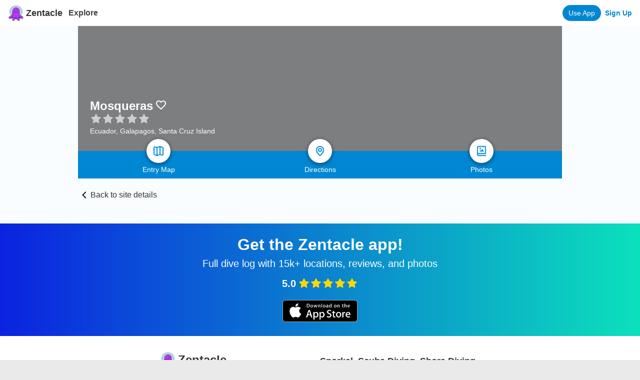

--- FILE ---
content_type: text/html; charset=utf-8
request_url: https://www.zentacle.com/Beach/7466/mosqueras/photos
body_size: 7602
content:
<!DOCTYPE html><html lang="en"><head><meta charSet="utf-8"/><meta name="viewport" content="initial-scale=1.0, width=device-width"/><meta property="og:type" content="website"/><meta name="twitter:card" content="summary_large_image"/><meta name="apple-itunes-app" content="app-id=1611242564"/><meta name="appleid-signin-client-id" content="org.reactjs.native.example.Zentacle-ios"/><meta name="appleid-signin-scope" content="name email"/><meta name="appleid-signin-redirect-uri" content="https://www.zentacle.com/api/user/apple_register"/><meta name="appleid-signin-state" content="password"/><meta name="appleid-signin-use-popup" content="true"/><script type="application/ld+json">{
              "@context": "https://schema.org",
              "@type": "WebSite",
              "url": "https://www.zentacle.com/",
              "potentialAction": {
                "@type": "SearchAction",
                "target": {
                  "@type": "EntryPoint",
                  "urlTemplate": "https://www.zentacle.com/search?query={search_term_string}"
                },
                "query-input": "required name=search_term_string"
              }
            }</script><link rel="icon" href="/favicon.ico"/><title>Photos of Mosqueras in Ecuador, Galapagos, Santa Cruz Island | Zentacle</title><meta property="og:title" content="Photos of Mosqueras in Ecuador, Galapagos, Santa Cruz Island | Zentacle"/><meta property="og:description" content="Sea Lions, Eagle Rays, Hammerheads, White-Tipped Reef Shark, Mantas, Garden Eels, Snake Eels, Bonitos, Jack, Mackerel, Threebanded Butterflyfish, Sea Turtles, Yellowtail Surgeonfish, Yellow and Blue Striped Snappers, King Angelfish, Parrotfish, Yellowtail Grunt, Peruvian Grunt, Cardinalfish, Galapagos Grunt, Sea Stars and more.

Huge field of garden eels.  Sometimes schooling hammerheads.

Taxi to Itabaca Canal; boat to Mosqueras. Takes about 20 minutes to arrive. Mosqueras is a white sandy islet (sea lion colonies) between Baltra (island with airport) and Seymour, another dive site."/><meta property="og:image"/><meta name="description" content="Sea Lions, Eagle Rays, Hammerheads, White-Tipped Reef Shark, Mantas, Garden Eels, Snake Eels, Bonitos, Jack, Mackerel, Threebanded Butterflyfish, Sea Turtles, Yellowtail Surgeonfish, Yellow and Blue Striped Snappers, King Angelfish, Parrotfish, Yellowtail Grunt, Peruvian Grunt, Cardinalfish, Galapagos Grunt, Sea Stars and more.

Huge field of garden eels.  Sometimes schooling hammerheads.

Taxi to Itabaca Canal; boat to Mosqueras. Takes about 20 minutes to arrive. Mosqueras is a white sandy islet (sea lion colonies) between Baltra (island with airport) and Seymour, another dive site."/><script async="" defer="" data-pin-hover="true" src="//assets.pinterest.com/js/pinit.js"></script><meta name="next-head-count" content="18"/><script type="text/javascript"><!-- NREUM: (4) --></script><script async="" src="https://www.googletagmanager.com/gtag/js?id=G-WFH58XWN7D"></script><script async="" src="https://tag.clearbitscripts.com/v1/pk_9f5d0fa8115ed5d8b313be0b7389ede5/tags.js" referrerPolicy="strict-origin-when-cross-origin"></script><script>
                  window.dataLayer = window.dataLayer || [];
                  function gtag(){dataLayer.push(arguments);}
                  gtag('js', new Date());
                  gtag('config', 'G-WFH58XWN7D', {
                    page_path: window.location.pathname,
                    'linker': {
                      'domains': ['zentacle.com', 'shorediving.com']
                    }
                  });
                  gtag('config', 'AW-997844434');
                  gtag('config', 'UA-203123601-1');
                </script><script>
                window['_fs_debug'] = false;
                window['_fs_host'] = 'fullstory.com';
                window['_fs_script'] = 'edge.fullstory.com/s/fs.js';
                window['_fs_org'] = '163NB3';
                window['_fs_namespace'] = 'FS';
                (function(m,n,e,t,l,o,g,y){
                    if (e in m) {if(m.console && m.console.log) { m.console.log('FullStory namespace conflict. Please set window["_fs_namespace"].');} return;}
                    g=m[e]=function(a,b,s){g.q?g.q.push([a,b,s]):g._api(a,b,s);};g.q=[];
                    o=n.createElement(t);o.async=1;o.crossOrigin='anonymous';o.src='https://'+_fs_script;
                    y=n.getElementsByTagName(t)[0];y.parentNode.insertBefore(o,y);
                    g.identify=function(i,v,s){g(l,{uid:i},s);if(v)g(l,v,s)};g.setUserVars=function(v,s){g(l,v,s)};g.event=function(i,v,s){g('event',{n:i,p:v},s)};
                    g.anonymize=function(){g.identify(!!0)};
                    g.shutdown=function(){g("rec",!1)};g.restart=function(){g("rec",!0)};
                    g.log = function(a,b){g("log",[a,b])};
                    g.consent=function(a){g("consent",!arguments.length||a)};
                    g.identifyAccount=function(i,v){o='account';v=v||{};v.acctId=i;g(o,v)};
                    g.clearUserCookie=function(){};
                    g.setVars=function(n, p){g('setVars',[n,p]);};
                    g._w={};y='XMLHttpRequest';g._w[y]=m[y];y='fetch';g._w[y]=m[y];
                    if(m[y])m[y]=function(){return g._w[y].apply(this,arguments)};
                    g._v="1.3.0";
                })(window,document,window['_fs_namespace'],'script','user');
              </script><script>
            !function(){var analytics=window.analytics=window.analytics||[];if(!analytics.initialize)if(analytics.invoked)window.console&&console.error&&console.error("Segment snippet included twice.");else{analytics.invoked=!0;analytics.methods=["trackSubmit","trackClick","trackLink","trackForm","pageview","identify","reset","group","track","ready","alias","debug","page","once","off","on","addSourceMiddleware","addIntegrationMiddleware","setAnonymousId","addDestinationMiddleware"];analytics.factory=function(e){return function(){var t=Array.prototype.slice.call(arguments);t.unshift(e);analytics.push(t);return analytics}};for(var e=0;e<analytics.methods.length;e++){var key=analytics.methods[e];analytics[key]=analytics.factory(key)}analytics.load=function(key,e){var t=document.createElement("script");t.type="text/javascript";t.async=!0;t.src="https://cdn.segment.com/analytics.js/v1/" + key + "/analytics.min.js";var n=document.getElementsByTagName("script")[0];n.parentNode.insertBefore(t,n);analytics._loadOptions=e};analytics._writeKey="VaV9xZTx1sjrlrGixQKCyc6hq5yq9wTv";;analytics.SNIPPET_VERSION="4.15.3";
            analytics.load("VaV9xZTx1sjrlrGixQKCyc6hq5yq9wTv");
            analytics.page();
            }}();
            </script><script>
                // load Branch
                (function(b,r,a,n,c,h,_,s,d,k){if(!b[n]||!b[n]._q){for(;s<_.length;)c(h,_[s++]);d=r.createElement(a);d.async=1;d.src="https://cdn.branch.io/branch-latest.min.js";k=r.getElementsByTagName(a)[0];k.parentNode.insertBefore(d,k);b[n]=h}})(window,document,"script","branch",function(b,r){b[r]=function(){b._q.push([r,arguments])}},{_q:[],_v:1},"addListener applyCode autoAppIndex banner closeBanner closeJourney creditHistory credits data deepview deepviewCta first getCode init link logout redeem referrals removeListener sendSMS setBranchViewData setIdentity track validateCode trackCommerceEvent logEvent disableTracking qrCode".split(" "), 0);
                // init Branch
                branch.init('key_live_il4SQUbp9suCNVaUkoK4qebhrtiYm69b');
              </script><script async="" src="https://pagead2.googlesyndication.com/pagead/js/adsbygoogle.js?client=ca-pub-7099980041278313" crossorigin="anonymous"></script><link rel="preload" href="/_next/static/css/2f9c4a424ddc5bb8.css" as="style"/><link rel="stylesheet" href="/_next/static/css/2f9c4a424ddc5bb8.css" data-n-g=""/><link rel="preload" href="/_next/static/css/b42cbb3922897234.css" as="style"/><link rel="stylesheet" href="/_next/static/css/b42cbb3922897234.css" data-n-p=""/><noscript data-n-css=""></noscript><script defer="" nomodule="" src="/_next/static/chunks/polyfills-c67a75d1b6f99dc8.js"></script><script src="/_next/static/chunks/webpack-4a2024d990a62354.js" defer=""></script><script src="/_next/static/chunks/framework-79bce4a3a540b080.js" defer=""></script><script src="/_next/static/chunks/main-b6eae33a3d8d480b.js" defer=""></script><script src="/_next/static/chunks/pages/_app-345395ab0a99fe4c.js" defer=""></script><script src="/_next/static/chunks/3164-ef871baab326502f.js" defer=""></script><script src="/_next/static/chunks/9397-3ad5d61530c92fe1.js" defer=""></script><script src="/_next/static/chunks/6006-75b2c42efefc5534.js" defer=""></script><script src="/_next/static/chunks/2332-a3529b5c142226d8.js" defer=""></script><script src="/_next/static/chunks/4829-2f044c3553cbc16a.js" defer=""></script><script src="/_next/static/chunks/2261-ecb261ef630f496c.js" defer=""></script><script src="/_next/static/chunks/pages/Beach/%5Bbeachid%5D/%5Bbeach_name%5D/photos-cfe9565b39ff61df.js" defer=""></script><script src="/_next/static/otAUAtTn_uqhvi-qmXfBm/_buildManifest.js" defer=""></script><script src="/_next/static/otAUAtTn_uqhvi-qmXfBm/_ssgManifest.js" defer=""></script><style data-styled="" data-styled-version="5.3.6"></style></head><body><div id="__next" data-reactroot=""><div class="Layout_container__A1qNp"><div class="Header_header__f8NdZ"><div class="Header_headercontainer__tRaWK"><div><a class="Header_headertitlelink__6Q4hm" href="/"><span style="box-sizing:border-box;display:inline-block;overflow:hidden;width:initial;height:initial;background:none;opacity:1;border:0;margin:0;padding:0;position:relative;max-width:100%"><span style="box-sizing:border-box;display:block;width:initial;height:initial;background:none;opacity:1;border:0;margin:0;padding:0;max-width:100%"><img style="display:block;max-width:100%;width:initial;height:initial;background:none;opacity:1;border:0;margin:0;padding:0" alt="" aria-hidden="true" src="data:image/svg+xml,%3csvg%20xmlns=%27http://www.w3.org/2000/svg%27%20version=%271.1%27%20width=%2732%27%20height=%2732%27/%3e"/></span><img alt="Zentacle logo" src="[data-uri]" decoding="async" data-nimg="intrinsic" style="position:absolute;top:0;left:0;bottom:0;right:0;box-sizing:border-box;padding:0;border:none;margin:auto;display:block;width:0;height:0;min-width:100%;max-width:100%;min-height:100%;max-height:100%"/><noscript><img alt="Zentacle logo" srcSet="/_next/image?url=%2Flogo.png&amp;w=32&amp;q=75 1x, /_next/image?url=%2Flogo.png&amp;w=64&amp;q=75 2x" src="/_next/image?url=%2Flogo.png&amp;w=64&amp;q=75" decoding="async" data-nimg="intrinsic" style="position:absolute;top:0;left:0;bottom:0;right:0;box-sizing:border-box;padding:0;border:none;margin:auto;display:block;width:0;height:0;min-width:100%;max-width:100%;min-height:100%;max-height:100%" loading="lazy"/></noscript></span><span class="Header_headertitle__ZBSva">Zentacle</span></a></div><div><a class="Header_explore__VPa7B" href="/explore">Explore</a></div><div class="Header_spaceholder__L65F_"><div class="Header_rightButton__zwPb_"><a class="Header_appButton__8Ip28" href="https://zentacle.app.link?$deeplink_path=&amp;utm_medium=xpromo&amp;utm_source=xpromo&amp;campaign=header_button">Use App</a><a class="Header_loginbutton__o6UD2" href="/register">Sign Up</a></div></div></div></div><main class="Layout_main__wzvG5"><div class="styles_container__H3SSN"><div><div class="styles_imageinner__qSTR7"><div class="styles_overlay__0AHbR"></div><div class="styles_pageHeroInfo__Uizms"><div class="styles_nameContainer__SoTPr"><h1 class="styles_pagetitle__ZdVH_">Mosqueras</h1><a class="styles_favorite__v56N3" alt="Mark as favorite" href="/register"><svg class="MuiSvgIcon-root" focusable="false" viewBox="0 0 24 24" aria-hidden="true"><path d="M16.5 3c-1.74 0-3.41.81-4.5 2.09C10.91 3.81 9.24 3 7.5 3 4.42 3 2 5.42 2 8.5c0 3.78 3.4 6.86 8.55 11.54L12 21.35l1.45-1.32C18.6 15.36 22 12.28 22 8.5 22 5.42 19.58 3 16.5 3zm-4.4 15.55l-.1.1-.1-.1C7.14 14.24 4 11.39 4 8.5 4 6.5 5.5 5 7.5 5c1.54 0 3.04.99 3.57 2.36h1.87C13.46 5.99 14.96 5 16.5 5c2 0 3.5 1.5 3.5 3.5 0 2.89-3.14 5.74-7.9 10.05z"></path></svg></a></div><div><span style="display:inline-block;direction:ltr"><span style="cursor:inherit;display:inline-block;position:relative"><span><svg class="styles_starempty__hBoUT" viewBox="0 0 16 16" xmlns="http://www.w3.org/2000/svg"><path d="M14.1891 5.51718L10.2219 4.94061L8.44847 1.3453C8.40003 1.24686 8.32034 1.16717 8.2219 1.11874C7.97503 0.996862 7.67503 1.09842 7.55159 1.3453L5.77815 4.94061L1.81097 5.51718C1.70159 5.5328 1.60159 5.58436 1.52503 5.66249C1.43247 5.75762 1.38146 5.88561 1.38322 6.01833C1.38498 6.15106 1.43936 6.27765 1.5344 6.3703L4.40472 9.16874L3.72659 13.1203C3.71069 13.2122 3.72086 13.3068 3.75595 13.3932C3.79105 13.4796 3.84966 13.5545 3.92514 13.6093C4.00062 13.6641 4.08995 13.6967 4.183 13.7034C4.27605 13.71 4.3691 13.6904 4.45159 13.6469L8.00003 11.7812L11.5485 13.6469C11.6453 13.6984 11.7578 13.7156 11.8657 13.6969C12.1375 13.65 12.3203 13.3922 12.2735 13.1203L11.5953 9.16874L14.4657 6.3703C14.5438 6.29374 14.5953 6.19374 14.611 6.08436C14.6532 5.81093 14.4625 5.5578 14.1891 5.51718Z"></path></svg></span><span style="display:inline-block;position:absolute;overflow:hidden;top:0;left:0;width:0%"><svg class="styles_starfull__SzBzD" viewBox="0 0 16 16" xmlns="http://www.w3.org/2000/svg"><path d="M14.1891 5.51718L10.2219 4.94061L8.44847 1.3453C8.40003 1.24686 8.32034 1.16717 8.2219 1.11874C7.97503 0.996862 7.67503 1.09842 7.55159 1.3453L5.77815 4.94061L1.81097 5.51718C1.70159 5.5328 1.60159 5.58436 1.52503 5.66249C1.43247 5.75762 1.38146 5.88561 1.38322 6.01833C1.38498 6.15106 1.43936 6.27765 1.5344 6.3703L4.40472 9.16874L3.72659 13.1203C3.71069 13.2122 3.72086 13.3068 3.75595 13.3932C3.79105 13.4796 3.84966 13.5545 3.92514 13.6093C4.00062 13.6641 4.08995 13.6967 4.183 13.7034C4.27605 13.71 4.3691 13.6904 4.45159 13.6469L8.00003 11.7812L11.5485 13.6469C11.6453 13.6984 11.7578 13.7156 11.8657 13.6969C12.1375 13.65 12.3203 13.3922 12.2735 13.1203L11.5953 9.16874L14.4657 6.3703C14.5438 6.29374 14.5953 6.19374 14.611 6.08436C14.6532 5.81093 14.4625 5.5578 14.1891 5.51718Z"></path></svg></span></span><span style="cursor:inherit;display:inline-block;position:relative"><span><svg class="styles_starempty__hBoUT" viewBox="0 0 16 16" xmlns="http://www.w3.org/2000/svg"><path d="M14.1891 5.51718L10.2219 4.94061L8.44847 1.3453C8.40003 1.24686 8.32034 1.16717 8.2219 1.11874C7.97503 0.996862 7.67503 1.09842 7.55159 1.3453L5.77815 4.94061L1.81097 5.51718C1.70159 5.5328 1.60159 5.58436 1.52503 5.66249C1.43247 5.75762 1.38146 5.88561 1.38322 6.01833C1.38498 6.15106 1.43936 6.27765 1.5344 6.3703L4.40472 9.16874L3.72659 13.1203C3.71069 13.2122 3.72086 13.3068 3.75595 13.3932C3.79105 13.4796 3.84966 13.5545 3.92514 13.6093C4.00062 13.6641 4.08995 13.6967 4.183 13.7034C4.27605 13.71 4.3691 13.6904 4.45159 13.6469L8.00003 11.7812L11.5485 13.6469C11.6453 13.6984 11.7578 13.7156 11.8657 13.6969C12.1375 13.65 12.3203 13.3922 12.2735 13.1203L11.5953 9.16874L14.4657 6.3703C14.5438 6.29374 14.5953 6.19374 14.611 6.08436C14.6532 5.81093 14.4625 5.5578 14.1891 5.51718Z"></path></svg></span><span style="display:inline-block;position:absolute;overflow:hidden;top:0;left:0;width:0%"><svg class="styles_starfull__SzBzD" viewBox="0 0 16 16" xmlns="http://www.w3.org/2000/svg"><path d="M14.1891 5.51718L10.2219 4.94061L8.44847 1.3453C8.40003 1.24686 8.32034 1.16717 8.2219 1.11874C7.97503 0.996862 7.67503 1.09842 7.55159 1.3453L5.77815 4.94061L1.81097 5.51718C1.70159 5.5328 1.60159 5.58436 1.52503 5.66249C1.43247 5.75762 1.38146 5.88561 1.38322 6.01833C1.38498 6.15106 1.43936 6.27765 1.5344 6.3703L4.40472 9.16874L3.72659 13.1203C3.71069 13.2122 3.72086 13.3068 3.75595 13.3932C3.79105 13.4796 3.84966 13.5545 3.92514 13.6093C4.00062 13.6641 4.08995 13.6967 4.183 13.7034C4.27605 13.71 4.3691 13.6904 4.45159 13.6469L8.00003 11.7812L11.5485 13.6469C11.6453 13.6984 11.7578 13.7156 11.8657 13.6969C12.1375 13.65 12.3203 13.3922 12.2735 13.1203L11.5953 9.16874L14.4657 6.3703C14.5438 6.29374 14.5953 6.19374 14.611 6.08436C14.6532 5.81093 14.4625 5.5578 14.1891 5.51718Z"></path></svg></span></span><span style="cursor:inherit;display:inline-block;position:relative"><span><svg class="styles_starempty__hBoUT" viewBox="0 0 16 16" xmlns="http://www.w3.org/2000/svg"><path d="M14.1891 5.51718L10.2219 4.94061L8.44847 1.3453C8.40003 1.24686 8.32034 1.16717 8.2219 1.11874C7.97503 0.996862 7.67503 1.09842 7.55159 1.3453L5.77815 4.94061L1.81097 5.51718C1.70159 5.5328 1.60159 5.58436 1.52503 5.66249C1.43247 5.75762 1.38146 5.88561 1.38322 6.01833C1.38498 6.15106 1.43936 6.27765 1.5344 6.3703L4.40472 9.16874L3.72659 13.1203C3.71069 13.2122 3.72086 13.3068 3.75595 13.3932C3.79105 13.4796 3.84966 13.5545 3.92514 13.6093C4.00062 13.6641 4.08995 13.6967 4.183 13.7034C4.27605 13.71 4.3691 13.6904 4.45159 13.6469L8.00003 11.7812L11.5485 13.6469C11.6453 13.6984 11.7578 13.7156 11.8657 13.6969C12.1375 13.65 12.3203 13.3922 12.2735 13.1203L11.5953 9.16874L14.4657 6.3703C14.5438 6.29374 14.5953 6.19374 14.611 6.08436C14.6532 5.81093 14.4625 5.5578 14.1891 5.51718Z"></path></svg></span><span style="display:inline-block;position:absolute;overflow:hidden;top:0;left:0;width:0%"><svg class="styles_starfull__SzBzD" viewBox="0 0 16 16" xmlns="http://www.w3.org/2000/svg"><path d="M14.1891 5.51718L10.2219 4.94061L8.44847 1.3453C8.40003 1.24686 8.32034 1.16717 8.2219 1.11874C7.97503 0.996862 7.67503 1.09842 7.55159 1.3453L5.77815 4.94061L1.81097 5.51718C1.70159 5.5328 1.60159 5.58436 1.52503 5.66249C1.43247 5.75762 1.38146 5.88561 1.38322 6.01833C1.38498 6.15106 1.43936 6.27765 1.5344 6.3703L4.40472 9.16874L3.72659 13.1203C3.71069 13.2122 3.72086 13.3068 3.75595 13.3932C3.79105 13.4796 3.84966 13.5545 3.92514 13.6093C4.00062 13.6641 4.08995 13.6967 4.183 13.7034C4.27605 13.71 4.3691 13.6904 4.45159 13.6469L8.00003 11.7812L11.5485 13.6469C11.6453 13.6984 11.7578 13.7156 11.8657 13.6969C12.1375 13.65 12.3203 13.3922 12.2735 13.1203L11.5953 9.16874L14.4657 6.3703C14.5438 6.29374 14.5953 6.19374 14.611 6.08436C14.6532 5.81093 14.4625 5.5578 14.1891 5.51718Z"></path></svg></span></span><span style="cursor:inherit;display:inline-block;position:relative"><span><svg class="styles_starempty__hBoUT" viewBox="0 0 16 16" xmlns="http://www.w3.org/2000/svg"><path d="M14.1891 5.51718L10.2219 4.94061L8.44847 1.3453C8.40003 1.24686 8.32034 1.16717 8.2219 1.11874C7.97503 0.996862 7.67503 1.09842 7.55159 1.3453L5.77815 4.94061L1.81097 5.51718C1.70159 5.5328 1.60159 5.58436 1.52503 5.66249C1.43247 5.75762 1.38146 5.88561 1.38322 6.01833C1.38498 6.15106 1.43936 6.27765 1.5344 6.3703L4.40472 9.16874L3.72659 13.1203C3.71069 13.2122 3.72086 13.3068 3.75595 13.3932C3.79105 13.4796 3.84966 13.5545 3.92514 13.6093C4.00062 13.6641 4.08995 13.6967 4.183 13.7034C4.27605 13.71 4.3691 13.6904 4.45159 13.6469L8.00003 11.7812L11.5485 13.6469C11.6453 13.6984 11.7578 13.7156 11.8657 13.6969C12.1375 13.65 12.3203 13.3922 12.2735 13.1203L11.5953 9.16874L14.4657 6.3703C14.5438 6.29374 14.5953 6.19374 14.611 6.08436C14.6532 5.81093 14.4625 5.5578 14.1891 5.51718Z"></path></svg></span><span style="display:inline-block;position:absolute;overflow:hidden;top:0;left:0;width:0%"><svg class="styles_starfull__SzBzD" viewBox="0 0 16 16" xmlns="http://www.w3.org/2000/svg"><path d="M14.1891 5.51718L10.2219 4.94061L8.44847 1.3453C8.40003 1.24686 8.32034 1.16717 8.2219 1.11874C7.97503 0.996862 7.67503 1.09842 7.55159 1.3453L5.77815 4.94061L1.81097 5.51718C1.70159 5.5328 1.60159 5.58436 1.52503 5.66249C1.43247 5.75762 1.38146 5.88561 1.38322 6.01833C1.38498 6.15106 1.43936 6.27765 1.5344 6.3703L4.40472 9.16874L3.72659 13.1203C3.71069 13.2122 3.72086 13.3068 3.75595 13.3932C3.79105 13.4796 3.84966 13.5545 3.92514 13.6093C4.00062 13.6641 4.08995 13.6967 4.183 13.7034C4.27605 13.71 4.3691 13.6904 4.45159 13.6469L8.00003 11.7812L11.5485 13.6469C11.6453 13.6984 11.7578 13.7156 11.8657 13.6969C12.1375 13.65 12.3203 13.3922 12.2735 13.1203L11.5953 9.16874L14.4657 6.3703C14.5438 6.29374 14.5953 6.19374 14.611 6.08436C14.6532 5.81093 14.4625 5.5578 14.1891 5.51718Z"></path></svg></span></span><span style="cursor:inherit;display:inline-block;position:relative"><span><svg class="styles_starempty__hBoUT" viewBox="0 0 16 16" xmlns="http://www.w3.org/2000/svg"><path d="M14.1891 5.51718L10.2219 4.94061L8.44847 1.3453C8.40003 1.24686 8.32034 1.16717 8.2219 1.11874C7.97503 0.996862 7.67503 1.09842 7.55159 1.3453L5.77815 4.94061L1.81097 5.51718C1.70159 5.5328 1.60159 5.58436 1.52503 5.66249C1.43247 5.75762 1.38146 5.88561 1.38322 6.01833C1.38498 6.15106 1.43936 6.27765 1.5344 6.3703L4.40472 9.16874L3.72659 13.1203C3.71069 13.2122 3.72086 13.3068 3.75595 13.3932C3.79105 13.4796 3.84966 13.5545 3.92514 13.6093C4.00062 13.6641 4.08995 13.6967 4.183 13.7034C4.27605 13.71 4.3691 13.6904 4.45159 13.6469L8.00003 11.7812L11.5485 13.6469C11.6453 13.6984 11.7578 13.7156 11.8657 13.6969C12.1375 13.65 12.3203 13.3922 12.2735 13.1203L11.5953 9.16874L14.4657 6.3703C14.5438 6.29374 14.5953 6.19374 14.611 6.08436C14.6532 5.81093 14.4625 5.5578 14.1891 5.51718Z"></path></svg></span><span style="display:inline-block;position:absolute;overflow:hidden;top:0;left:0;width:0%"><svg class="styles_starfull__SzBzD" viewBox="0 0 16 16" xmlns="http://www.w3.org/2000/svg"><path d="M14.1891 5.51718L10.2219 4.94061L8.44847 1.3453C8.40003 1.24686 8.32034 1.16717 8.2219 1.11874C7.97503 0.996862 7.67503 1.09842 7.55159 1.3453L5.77815 4.94061L1.81097 5.51718C1.70159 5.5328 1.60159 5.58436 1.52503 5.66249C1.43247 5.75762 1.38146 5.88561 1.38322 6.01833C1.38498 6.15106 1.43936 6.27765 1.5344 6.3703L4.40472 9.16874L3.72659 13.1203C3.71069 13.2122 3.72086 13.3068 3.75595 13.3932C3.79105 13.4796 3.84966 13.5545 3.92514 13.6093C4.00062 13.6641 4.08995 13.6967 4.183 13.7034C4.27605 13.71 4.3691 13.6904 4.45159 13.6469L8.00003 11.7812L11.5485 13.6469C11.6453 13.6984 11.7578 13.7156 11.8657 13.6969C12.1375 13.65 12.3203 13.3922 12.2735 13.1203L11.5953 9.16874L14.4657 6.3703C14.5438 6.29374 14.5953 6.19374 14.611 6.08436C14.6532 5.81093 14.4625 5.5578 14.1891 5.51718Z"></path></svg></span></span></span></div><div class="styles_beachdescription__8hjCw">Ecuador, Galapagos, Santa Cruz Island</div></div></div><div class="styles_menu__r3La_"><div class="styles_buttoncontainer__ZnPAz"><div class="styles_buttonouter__VPTKG"><a class="styles_buttoncircle__NvIec" href="/Beach/7466/mosqueras"><span style="box-sizing:border-box;display:inline-block;overflow:hidden;width:initial;height:initial;background:none;opacity:1;border:0;margin:0;padding:0;position:relative;max-width:100%"><span style="box-sizing:border-box;display:block;width:initial;height:initial;background:none;opacity:1;border:0;margin:0;padding:0;max-width:100%"><img style="display:block;max-width:100%;width:initial;height:initial;background:none;opacity:1;border:0;margin:0;padding:0" alt="" aria-hidden="true" src="data:image/svg+xml,%3csvg%20xmlns=%27http://www.w3.org/2000/svg%27%20version=%271.1%27%20width=%2724%27%20height=%2724%27/%3e"/></span><img alt="map" src="[data-uri]" decoding="async" data-nimg="intrinsic" style="position:absolute;top:0;left:0;bottom:0;right:0;box-sizing:border-box;padding:0;border:none;margin:auto;display:block;width:0;height:0;min-width:100%;max-width:100%;min-height:100%;max-height:100%;object-fit:contain"/><noscript><img alt="map" srcSet="/_next/image?url=%2Fmapicon.png&amp;w=32&amp;q=75 1x, /_next/image?url=%2Fmapicon.png&amp;w=48&amp;q=75 2x" src="/_next/image?url=%2Fmapicon.png&amp;w=48&amp;q=75" decoding="async" data-nimg="intrinsic" style="position:absolute;top:0;left:0;bottom:0;right:0;box-sizing:border-box;padding:0;border:none;margin:auto;display:block;width:0;height:0;min-width:100%;max-width:100%;min-height:100%;max-height:100%;object-fit:contain" loading="lazy"/></noscript></span></a><div class="styles_buttonlabel__ptWNH">Entry Map</div></div><div class="styles_buttonouter__VPTKG"><a class="styles_buttoncircle__NvIec" href="http://maps.google.com/maps?q=-0.404667,-90.278200"><span style="box-sizing:border-box;display:inline-block;overflow:hidden;width:initial;height:initial;background:none;opacity:1;border:0;margin:0;padding:0;position:relative;max-width:100%"><span style="box-sizing:border-box;display:block;width:initial;height:initial;background:none;opacity:1;border:0;margin:0;padding:0;max-width:100%"><img style="display:block;max-width:100%;width:initial;height:initial;background:none;opacity:1;border:0;margin:0;padding:0" alt="" aria-hidden="true" src="data:image/svg+xml,%3csvg%20xmlns=%27http://www.w3.org/2000/svg%27%20version=%271.1%27%20width=%2724%27%20height=%2724%27/%3e"/></span><img alt="directions" src="[data-uri]" decoding="async" data-nimg="intrinsic" style="position:absolute;top:0;left:0;bottom:0;right:0;box-sizing:border-box;padding:0;border:none;margin:auto;display:block;width:0;height:0;min-width:100%;max-width:100%;min-height:100%;max-height:100%;object-fit:contain"/><noscript><img alt="directions" srcSet="/_next/image?url=%2Fdirectionsicon.png&amp;w=32&amp;q=75 1x, /_next/image?url=%2Fdirectionsicon.png&amp;w=48&amp;q=75 2x" src="/_next/image?url=%2Fdirectionsicon.png&amp;w=48&amp;q=75" decoding="async" data-nimg="intrinsic" style="position:absolute;top:0;left:0;bottom:0;right:0;box-sizing:border-box;padding:0;border:none;margin:auto;display:block;width:0;height:0;min-width:100%;max-width:100%;min-height:100%;max-height:100%;object-fit:contain" loading="lazy"/></noscript></span></a><div class="styles_buttonlabel__ptWNH">Directions</div></div><div class="styles_buttonouter__VPTKG"><a class="styles_buttoncircle__NvIec" href="/Beach/7466/mosqueras/photos"><span style="box-sizing:border-box;display:inline-block;overflow:hidden;width:initial;height:initial;background:none;opacity:1;border:0;margin:0;padding:0;position:relative;max-width:100%"><span style="box-sizing:border-box;display:block;width:initial;height:initial;background:none;opacity:1;border:0;margin:0;padding:0;max-width:100%"><img style="display:block;max-width:100%;width:initial;height:initial;background:none;opacity:1;border:0;margin:0;padding:0" alt="" aria-hidden="true" src="data:image/svg+xml,%3csvg%20xmlns=%27http://www.w3.org/2000/svg%27%20version=%271.1%27%20width=%2724%27%20height=%2724%27/%3e"/></span><img alt="photos" src="[data-uri]" decoding="async" data-nimg="intrinsic" style="position:absolute;top:0;left:0;bottom:0;right:0;box-sizing:border-box;padding:0;border:none;margin:auto;display:block;width:0;height:0;min-width:100%;max-width:100%;min-height:100%;max-height:100%;object-fit:contain"/><noscript><img alt="photos" srcSet="/_next/image?url=%2Fphotosicon.png&amp;w=32&amp;q=75 1x, /_next/image?url=%2Fphotosicon.png&amp;w=48&amp;q=75 2x" src="/_next/image?url=%2Fphotosicon.png&amp;w=48&amp;q=75" decoding="async" data-nimg="intrinsic" style="position:absolute;top:0;left:0;bottom:0;right:0;box-sizing:border-box;padding:0;border:none;margin:auto;display:block;width:0;height:0;min-width:100%;max-width:100%;min-height:100%;max-height:100%;object-fit:contain" loading="lazy"/></noscript></span></a><div class="styles_buttonlabel__ptWNH">Photos</div></div></div></div></div><a class="styles_backTo__QE2_I" href="/Beach/7466/mosqueras"><svg class="styles_backIcon__hDo4e" width="9" height="14" viewBox="0 0 9 14" fill="none" xmlns="http://www.w3.org/2000/svg"><path d="M7.13069 12.7147L1.61035 7.00042L7.13069 1.28613" stroke="#0B0B0B" stroke-width="2" stroke-linecap="round" stroke-linejoin="round"></path></svg>Back to site details</a><div class="styles_gridcontainer__XIMgv"></div></div></main><footer class="Footer_footer__U1Oxg"><div class="Footer_emailContainer__eQpBj"><div class="Footer_emailTitle__9XSrm">Get the Zentacle app!</div><div class="Footer_emailSubtitle__1lAS8">Full dive log with 15k+ locations, reviews, and photos</div><div class="Footer_emailSubtitle__1lAS8"><span class="Footer_emailSubtitleText__fIGUI">5.0</span><span style="display:inline-block;direction:ltr"><span style="cursor:inherit;display:inline-block;position:relative"><span style="visibility:hidden"><svg class="styles_starempty__hBoUT" viewBox="0 0 16 16" xmlns="http://www.w3.org/2000/svg"><path d="M14.1891 5.51718L10.2219 4.94061L8.44847 1.3453C8.40003 1.24686 8.32034 1.16717 8.2219 1.11874C7.97503 0.996862 7.67503 1.09842 7.55159 1.3453L5.77815 4.94061L1.81097 5.51718C1.70159 5.5328 1.60159 5.58436 1.52503 5.66249C1.43247 5.75762 1.38146 5.88561 1.38322 6.01833C1.38498 6.15106 1.43936 6.27765 1.5344 6.3703L4.40472 9.16874L3.72659 13.1203C3.71069 13.2122 3.72086 13.3068 3.75595 13.3932C3.79105 13.4796 3.84966 13.5545 3.92514 13.6093C4.00062 13.6641 4.08995 13.6967 4.183 13.7034C4.27605 13.71 4.3691 13.6904 4.45159 13.6469L8.00003 11.7812L11.5485 13.6469C11.6453 13.6984 11.7578 13.7156 11.8657 13.6969C12.1375 13.65 12.3203 13.3922 12.2735 13.1203L11.5953 9.16874L14.4657 6.3703C14.5438 6.29374 14.5953 6.19374 14.611 6.08436C14.6532 5.81093 14.4625 5.5578 14.1891 5.51718Z"></path></svg></span><span style="display:inline-block;position:absolute;overflow:hidden;top:0;left:0;width:100%"><svg class="styles_starfull__SzBzD" viewBox="0 0 16 16" xmlns="http://www.w3.org/2000/svg"><path d="M14.1891 5.51718L10.2219 4.94061L8.44847 1.3453C8.40003 1.24686 8.32034 1.16717 8.2219 1.11874C7.97503 0.996862 7.67503 1.09842 7.55159 1.3453L5.77815 4.94061L1.81097 5.51718C1.70159 5.5328 1.60159 5.58436 1.52503 5.66249C1.43247 5.75762 1.38146 5.88561 1.38322 6.01833C1.38498 6.15106 1.43936 6.27765 1.5344 6.3703L4.40472 9.16874L3.72659 13.1203C3.71069 13.2122 3.72086 13.3068 3.75595 13.3932C3.79105 13.4796 3.84966 13.5545 3.92514 13.6093C4.00062 13.6641 4.08995 13.6967 4.183 13.7034C4.27605 13.71 4.3691 13.6904 4.45159 13.6469L8.00003 11.7812L11.5485 13.6469C11.6453 13.6984 11.7578 13.7156 11.8657 13.6969C12.1375 13.65 12.3203 13.3922 12.2735 13.1203L11.5953 9.16874L14.4657 6.3703C14.5438 6.29374 14.5953 6.19374 14.611 6.08436C14.6532 5.81093 14.4625 5.5578 14.1891 5.51718Z"></path></svg></span></span><span style="cursor:inherit;display:inline-block;position:relative"><span style="visibility:hidden"><svg class="styles_starempty__hBoUT" viewBox="0 0 16 16" xmlns="http://www.w3.org/2000/svg"><path d="M14.1891 5.51718L10.2219 4.94061L8.44847 1.3453C8.40003 1.24686 8.32034 1.16717 8.2219 1.11874C7.97503 0.996862 7.67503 1.09842 7.55159 1.3453L5.77815 4.94061L1.81097 5.51718C1.70159 5.5328 1.60159 5.58436 1.52503 5.66249C1.43247 5.75762 1.38146 5.88561 1.38322 6.01833C1.38498 6.15106 1.43936 6.27765 1.5344 6.3703L4.40472 9.16874L3.72659 13.1203C3.71069 13.2122 3.72086 13.3068 3.75595 13.3932C3.79105 13.4796 3.84966 13.5545 3.92514 13.6093C4.00062 13.6641 4.08995 13.6967 4.183 13.7034C4.27605 13.71 4.3691 13.6904 4.45159 13.6469L8.00003 11.7812L11.5485 13.6469C11.6453 13.6984 11.7578 13.7156 11.8657 13.6969C12.1375 13.65 12.3203 13.3922 12.2735 13.1203L11.5953 9.16874L14.4657 6.3703C14.5438 6.29374 14.5953 6.19374 14.611 6.08436C14.6532 5.81093 14.4625 5.5578 14.1891 5.51718Z"></path></svg></span><span style="display:inline-block;position:absolute;overflow:hidden;top:0;left:0;width:100%"><svg class="styles_starfull__SzBzD" viewBox="0 0 16 16" xmlns="http://www.w3.org/2000/svg"><path d="M14.1891 5.51718L10.2219 4.94061L8.44847 1.3453C8.40003 1.24686 8.32034 1.16717 8.2219 1.11874C7.97503 0.996862 7.67503 1.09842 7.55159 1.3453L5.77815 4.94061L1.81097 5.51718C1.70159 5.5328 1.60159 5.58436 1.52503 5.66249C1.43247 5.75762 1.38146 5.88561 1.38322 6.01833C1.38498 6.15106 1.43936 6.27765 1.5344 6.3703L4.40472 9.16874L3.72659 13.1203C3.71069 13.2122 3.72086 13.3068 3.75595 13.3932C3.79105 13.4796 3.84966 13.5545 3.92514 13.6093C4.00062 13.6641 4.08995 13.6967 4.183 13.7034C4.27605 13.71 4.3691 13.6904 4.45159 13.6469L8.00003 11.7812L11.5485 13.6469C11.6453 13.6984 11.7578 13.7156 11.8657 13.6969C12.1375 13.65 12.3203 13.3922 12.2735 13.1203L11.5953 9.16874L14.4657 6.3703C14.5438 6.29374 14.5953 6.19374 14.611 6.08436C14.6532 5.81093 14.4625 5.5578 14.1891 5.51718Z"></path></svg></span></span><span style="cursor:inherit;display:inline-block;position:relative"><span style="visibility:hidden"><svg class="styles_starempty__hBoUT" viewBox="0 0 16 16" xmlns="http://www.w3.org/2000/svg"><path d="M14.1891 5.51718L10.2219 4.94061L8.44847 1.3453C8.40003 1.24686 8.32034 1.16717 8.2219 1.11874C7.97503 0.996862 7.67503 1.09842 7.55159 1.3453L5.77815 4.94061L1.81097 5.51718C1.70159 5.5328 1.60159 5.58436 1.52503 5.66249C1.43247 5.75762 1.38146 5.88561 1.38322 6.01833C1.38498 6.15106 1.43936 6.27765 1.5344 6.3703L4.40472 9.16874L3.72659 13.1203C3.71069 13.2122 3.72086 13.3068 3.75595 13.3932C3.79105 13.4796 3.84966 13.5545 3.92514 13.6093C4.00062 13.6641 4.08995 13.6967 4.183 13.7034C4.27605 13.71 4.3691 13.6904 4.45159 13.6469L8.00003 11.7812L11.5485 13.6469C11.6453 13.6984 11.7578 13.7156 11.8657 13.6969C12.1375 13.65 12.3203 13.3922 12.2735 13.1203L11.5953 9.16874L14.4657 6.3703C14.5438 6.29374 14.5953 6.19374 14.611 6.08436C14.6532 5.81093 14.4625 5.5578 14.1891 5.51718Z"></path></svg></span><span style="display:inline-block;position:absolute;overflow:hidden;top:0;left:0;width:100%"><svg class="styles_starfull__SzBzD" viewBox="0 0 16 16" xmlns="http://www.w3.org/2000/svg"><path d="M14.1891 5.51718L10.2219 4.94061L8.44847 1.3453C8.40003 1.24686 8.32034 1.16717 8.2219 1.11874C7.97503 0.996862 7.67503 1.09842 7.55159 1.3453L5.77815 4.94061L1.81097 5.51718C1.70159 5.5328 1.60159 5.58436 1.52503 5.66249C1.43247 5.75762 1.38146 5.88561 1.38322 6.01833C1.38498 6.15106 1.43936 6.27765 1.5344 6.3703L4.40472 9.16874L3.72659 13.1203C3.71069 13.2122 3.72086 13.3068 3.75595 13.3932C3.79105 13.4796 3.84966 13.5545 3.92514 13.6093C4.00062 13.6641 4.08995 13.6967 4.183 13.7034C4.27605 13.71 4.3691 13.6904 4.45159 13.6469L8.00003 11.7812L11.5485 13.6469C11.6453 13.6984 11.7578 13.7156 11.8657 13.6969C12.1375 13.65 12.3203 13.3922 12.2735 13.1203L11.5953 9.16874L14.4657 6.3703C14.5438 6.29374 14.5953 6.19374 14.611 6.08436C14.6532 5.81093 14.4625 5.5578 14.1891 5.51718Z"></path></svg></span></span><span style="cursor:inherit;display:inline-block;position:relative"><span style="visibility:hidden"><svg class="styles_starempty__hBoUT" viewBox="0 0 16 16" xmlns="http://www.w3.org/2000/svg"><path d="M14.1891 5.51718L10.2219 4.94061L8.44847 1.3453C8.40003 1.24686 8.32034 1.16717 8.2219 1.11874C7.97503 0.996862 7.67503 1.09842 7.55159 1.3453L5.77815 4.94061L1.81097 5.51718C1.70159 5.5328 1.60159 5.58436 1.52503 5.66249C1.43247 5.75762 1.38146 5.88561 1.38322 6.01833C1.38498 6.15106 1.43936 6.27765 1.5344 6.3703L4.40472 9.16874L3.72659 13.1203C3.71069 13.2122 3.72086 13.3068 3.75595 13.3932C3.79105 13.4796 3.84966 13.5545 3.92514 13.6093C4.00062 13.6641 4.08995 13.6967 4.183 13.7034C4.27605 13.71 4.3691 13.6904 4.45159 13.6469L8.00003 11.7812L11.5485 13.6469C11.6453 13.6984 11.7578 13.7156 11.8657 13.6969C12.1375 13.65 12.3203 13.3922 12.2735 13.1203L11.5953 9.16874L14.4657 6.3703C14.5438 6.29374 14.5953 6.19374 14.611 6.08436C14.6532 5.81093 14.4625 5.5578 14.1891 5.51718Z"></path></svg></span><span style="display:inline-block;position:absolute;overflow:hidden;top:0;left:0;width:100%"><svg class="styles_starfull__SzBzD" viewBox="0 0 16 16" xmlns="http://www.w3.org/2000/svg"><path d="M14.1891 5.51718L10.2219 4.94061L8.44847 1.3453C8.40003 1.24686 8.32034 1.16717 8.2219 1.11874C7.97503 0.996862 7.67503 1.09842 7.55159 1.3453L5.77815 4.94061L1.81097 5.51718C1.70159 5.5328 1.60159 5.58436 1.52503 5.66249C1.43247 5.75762 1.38146 5.88561 1.38322 6.01833C1.38498 6.15106 1.43936 6.27765 1.5344 6.3703L4.40472 9.16874L3.72659 13.1203C3.71069 13.2122 3.72086 13.3068 3.75595 13.3932C3.79105 13.4796 3.84966 13.5545 3.92514 13.6093C4.00062 13.6641 4.08995 13.6967 4.183 13.7034C4.27605 13.71 4.3691 13.6904 4.45159 13.6469L8.00003 11.7812L11.5485 13.6469C11.6453 13.6984 11.7578 13.7156 11.8657 13.6969C12.1375 13.65 12.3203 13.3922 12.2735 13.1203L11.5953 9.16874L14.4657 6.3703C14.5438 6.29374 14.5953 6.19374 14.611 6.08436C14.6532 5.81093 14.4625 5.5578 14.1891 5.51718Z"></path></svg></span></span><span style="cursor:inherit;display:inline-block;position:relative"><span style="visibility:hidden"><svg class="styles_starempty__hBoUT" viewBox="0 0 16 16" xmlns="http://www.w3.org/2000/svg"><path d="M14.1891 5.51718L10.2219 4.94061L8.44847 1.3453C8.40003 1.24686 8.32034 1.16717 8.2219 1.11874C7.97503 0.996862 7.67503 1.09842 7.55159 1.3453L5.77815 4.94061L1.81097 5.51718C1.70159 5.5328 1.60159 5.58436 1.52503 5.66249C1.43247 5.75762 1.38146 5.88561 1.38322 6.01833C1.38498 6.15106 1.43936 6.27765 1.5344 6.3703L4.40472 9.16874L3.72659 13.1203C3.71069 13.2122 3.72086 13.3068 3.75595 13.3932C3.79105 13.4796 3.84966 13.5545 3.92514 13.6093C4.00062 13.6641 4.08995 13.6967 4.183 13.7034C4.27605 13.71 4.3691 13.6904 4.45159 13.6469L8.00003 11.7812L11.5485 13.6469C11.6453 13.6984 11.7578 13.7156 11.8657 13.6969C12.1375 13.65 12.3203 13.3922 12.2735 13.1203L11.5953 9.16874L14.4657 6.3703C14.5438 6.29374 14.5953 6.19374 14.611 6.08436C14.6532 5.81093 14.4625 5.5578 14.1891 5.51718Z"></path></svg></span><span style="display:inline-block;position:absolute;overflow:hidden;top:0;left:0;width:100%"><svg class="styles_starfull__SzBzD" viewBox="0 0 16 16" xmlns="http://www.w3.org/2000/svg"><path d="M14.1891 5.51718L10.2219 4.94061L8.44847 1.3453C8.40003 1.24686 8.32034 1.16717 8.2219 1.11874C7.97503 0.996862 7.67503 1.09842 7.55159 1.3453L5.77815 4.94061L1.81097 5.51718C1.70159 5.5328 1.60159 5.58436 1.52503 5.66249C1.43247 5.75762 1.38146 5.88561 1.38322 6.01833C1.38498 6.15106 1.43936 6.27765 1.5344 6.3703L4.40472 9.16874L3.72659 13.1203C3.71069 13.2122 3.72086 13.3068 3.75595 13.3932C3.79105 13.4796 3.84966 13.5545 3.92514 13.6093C4.00062 13.6641 4.08995 13.6967 4.183 13.7034C4.27605 13.71 4.3691 13.6904 4.45159 13.6469L8.00003 11.7812L11.5485 13.6469C11.6453 13.6984 11.7578 13.7156 11.8657 13.6969C12.1375 13.65 12.3203 13.3922 12.2735 13.1203L11.5953 9.16874L14.4657 6.3703C14.5438 6.29374 14.5953 6.19374 14.611 6.08436C14.6532 5.81093 14.4625 5.5578 14.1891 5.51718Z"></path></svg></span></span></span></div><a href="https://zentacle.app.link?utm_medium=xpromo&amp;utm_source=xpromo&amp;campaign=footer"><span style="box-sizing:border-box;display:inline-block;overflow:hidden;width:initial;height:initial;background:none;opacity:1;border:0;margin:0;padding:0;position:relative;max-width:100%"><span style="box-sizing:border-box;display:block;width:initial;height:initial;background:none;opacity:1;border:0;margin:0;padding:0;max-width:100%"><img style="display:block;max-width:100%;width:initial;height:initial;background:none;opacity:1;border:0;margin:0;padding:0" alt="" aria-hidden="true" src="data:image/svg+xml,%3csvg%20xmlns=%27http://www.w3.org/2000/svg%27%20version=%271.1%27%20width=%27150%27%20height=%2744%27/%3e"/></span><img alt="iOS app store" src="[data-uri]" decoding="async" data-nimg="intrinsic" style="position:absolute;top:0;left:0;bottom:0;right:0;box-sizing:border-box;padding:0;border:none;margin:auto;display:block;width:0;height:0;min-width:100%;max-width:100%;min-height:100%;max-height:100%"/><noscript><img alt="iOS app store" srcSet="/_next/image?url=%2Fapp_store_badge.png&amp;w=256&amp;q=75 1x, /_next/image?url=%2Fapp_store_badge.png&amp;w=384&amp;q=75 2x" src="/_next/image?url=%2Fapp_store_badge.png&amp;w=384&amp;q=75" decoding="async" data-nimg="intrinsic" style="position:absolute;top:0;left:0;bottom:0;right:0;box-sizing:border-box;padding:0;border:none;margin:auto;display:block;width:0;height:0;min-width:100%;max-width:100%;min-height:100%;max-height:100%" loading="lazy"/></noscript></span></a></div><div class="Footer_footerLinksContainer__YL_8E"><div class="Footer_leftColumn__89AZv"><div class="Footer_logoContainer___Y_kF"><span style="box-sizing:border-box;display:inline-block;overflow:hidden;width:initial;height:initial;background:none;opacity:1;border:0;margin:0;padding:0;position:relative;max-width:100%"><span style="box-sizing:border-box;display:block;width:initial;height:initial;background:none;opacity:1;border:0;margin:0;padding:0;max-width:100%"><img style="display:block;max-width:100%;width:initial;height:initial;background:none;opacity:1;border:0;margin:0;padding:0" alt="" aria-hidden="true" src="data:image/svg+xml,%3csvg%20xmlns=%27http://www.w3.org/2000/svg%27%20version=%271.1%27%20width=%2732%27%20height=%2732%27/%3e"/></span><img alt="logo" src="[data-uri]" decoding="async" data-nimg="intrinsic" style="position:absolute;top:0;left:0;bottom:0;right:0;box-sizing:border-box;padding:0;border:none;margin:auto;display:block;width:0;height:0;min-width:100%;max-width:100%;min-height:100%;max-height:100%"/><noscript><img alt="logo" srcSet="/_next/image?url=%2Flogo.png&amp;w=32&amp;q=75 1x, /_next/image?url=%2Flogo.png&amp;w=64&amp;q=75 2x" src="/_next/image?url=%2Flogo.png&amp;w=64&amp;q=75" decoding="async" data-nimg="intrinsic" style="position:absolute;top:0;left:0;bottom:0;right:0;box-sizing:border-box;padding:0;border:none;margin:auto;display:block;width:0;height:0;min-width:100%;max-width:100%;min-height:100%;max-height:100%" loading="lazy"/></noscript></span><span class="Footer_headertitle__LIIYl">Zentacle</span></div><div class="Footer_footerLinkContainer__puaKD"><a class="Footer_footerLink__qbIFF" href="/directory">Dive Spot Directory</a><a class="Footer_footerLink__qbIFF" href="/directory/loc">Region Directory</a><a class="Footer_footerLink__qbIFF" href="/directory/shop">Shop Directory</a><a class="Footer_footerLink__qbIFF" href="/add/spot">Add a new location</a><a style="display:block" class="Footer_footerLink__qbIFF" href="mailto:mayank@zentacle.com">Report an issue</a><a style="display:block" class="Footer_footerLink__qbIFF" href="mailto:mayank@zentacle.com">Suggest an edit</a><a class="Footer_footerLink__qbIFF" href="https://www.shorediving.com">ShoreDiving.com</a><a class="Footer_footerLink__qbIFF" href="https://www.patreon.com/ShoreDiving">Donate</a><a class="Footer_footerLink__qbIFF" href="https://www.shorediving.com/content/dive_clubs.htm">Dive Clubs</a></div></div><div class="Footer_rightColumn__KIup2"><h3 class="Footer_footertext__be_kZ">Snorkel, Scuba Diving, Shore Diving, and Free Diving Reviews, Reef Maps, and Photos</h3><div>Zentacle encourages the use of reef safe sunscreen that doesn&#x27;t contain oxybenzone and octinoxate. Learn more at <a href="https://vimeo.com/442787740">Reefs at Risk</a>.</div><div><div class="Footer_popularSearchesTitle__m1VMS">Popularly Searched Destinations</div><div class="Footer_popularSearches__sh3jO"><a href="https://www.zentacle.com/Beach/142/bahia-honda-state-park">Bahia Honda State Park</a><a href="https://www.zentacle.com/Beach/300/devils-den">Devil&#x27;s Den</a><a href="https://www.zentacle.com/Beach/1251/possum-kingdom-lake">Possum Kingdom Lake</a><a href="https://www.zentacle.com/Beach/84/tunnels-beach">Tunnels Beach</a><a href="https://www.zentacle.com/Beach/407/homestead-crater">Homestead Crater</a><a href="https://www.zentacle.com/Beach/1576/sharks-cove">Sharks Cove</a><a href="https://www.zentacle.com/Beach/1645/wailea-beach">Wailea Beach</a><a href="https://www.zentacle.com/Beach/109/alexander-springs">Alexander Springs</a></div></div></div></div></footer></div></div><script id="__NEXT_DATA__" type="application/json">{"props":{"pageProps":{"beach":{"access":[{"id":3,"short_name":"boat","text":"boat","type":"Access"}],"area_one":{"country_id":853,"description":null,"google_name":null,"id":519,"map_image_url":"https://zentacle.com/image/loc-map/area_one/ec_islas-galpagos.png","name":"Islas Galápagos","short_name":"islas-galpagos","url":"/loc/ec/islas-galpagos"},"area_one_id":519,"area_two":{"area_one_id":519,"country_id":853,"description":null,"google_name":"Santa Cruz","id":682,"map_image_url":"https://zentacle.com/image/loc-map/area_two/ec_islas-galpagos_santa-cruz.png","name":"Santa Cruz","short_name":"santa-cruz","url":"/loc/ec/islas-galpagos/santa-cruz"},"area_two_id":682,"country":{"description":null,"id":853,"map_image_url":"https://zentacle.com/image/loc-map/country/ec.png","name":"Ecuador","short_name":"ec","url":"/loc/ec"},"country_id":853,"created":"Thu, 02 Feb 2023 19:00:45 GMT","description":"Sea Lions, Eagle Rays, Hammerheads, White-Tipped Reef Shark, Mantas, Garden Eels, Snake Eels, Bonitos, Jack, Mackerel, Threebanded Butterflyfish, Sea Turtles, Yellowtail Surgeonfish, Yellow and Blue Striped Snappers, King Angelfish, Parrotfish, Yellowtail Grunt, Peruvian Grunt, Cardinalfish, Galapagos Grunt, Sea Stars and more.\n\nHuge field of garden eels.  Sometimes schooling hammerheads.\n\nTaxi to Itabaca Canal; boat to Mosqueras. Takes about 20 minutes to arrive. Mosqueras is a white sandy islet (sea lion colonies) between Baltra (island with airport) and Seymour, another dive site.","difficulty":"Unrated","entry_map":null,"geographic_node_id":null,"google_place_id":null,"hero_img":null,"id":7466,"is_deleted":null,"is_verified":true,"last_review_date":null,"last_review_viz":null,"latitude":-0.4046666666666667,"locality":{"area_one_id":519,"area_two_id":682,"country_id":853,"description":null,"google_name":"Seymour","id":3632,"map_image_url":null,"name":"Seymour","short_name":"seymour","url":"/loc/ec/islas-galpagos/santa-cruz/seymour"},"locality_id":3632,"location_city":"Ecuador, Galapagos, Santa Cruz Island","location_google":"http://maps.google.com/maps?q=-0.404667,-90.278200","longitude":-90.2782,"max_depth":"65.6 ft","name":"Mosqueras","noaa_station_id":"-1","num_reviews":0,"rating":null,"ratings":{"1":0,"2":0,"3":0,"4":0,"5":0},"submitter_id":null,"updated":"Thu, 02 Feb 2023 19:00:45 GMT","url":"/Beach/7466/mosqueras"},"beachImages":[]},"__N_SSP":true},"page":"/Beach/[beachid]/[beach_name]/photos","query":{"beachid":"7466","beach_name":"mosqueras"},"buildId":"otAUAtTn_uqhvi-qmXfBm","isFallback":false,"gssp":true,"scriptLoader":[]}</script></body></html>

--- FILE ---
content_type: text/html; charset=utf-8
request_url: https://www.google.com/recaptcha/api2/aframe
body_size: 183
content:
<!DOCTYPE HTML><html><head><meta http-equiv="content-type" content="text/html; charset=UTF-8"></head><body><script nonce="D0ddWZIZ3nBW2eQJguSmMg">/** Anti-fraud and anti-abuse applications only. See google.com/recaptcha */ try{var clients={'sodar':'https://pagead2.googlesyndication.com/pagead/sodar?'};window.addEventListener("message",function(a){try{if(a.source===window.parent){var b=JSON.parse(a.data);var c=clients[b['id']];if(c){var d=document.createElement('img');d.src=c+b['params']+'&rc='+(localStorage.getItem("rc::a")?sessionStorage.getItem("rc::b"):"");window.document.body.appendChild(d);sessionStorage.setItem("rc::e",parseInt(sessionStorage.getItem("rc::e")||0)+1);localStorage.setItem("rc::h",'1768652848681');}}}catch(b){}});window.parent.postMessage("_grecaptcha_ready", "*");}catch(b){}</script></body></html>

--- FILE ---
content_type: text/css; charset=utf-8
request_url: https://www.zentacle.com/_next/static/css/ff58b02626d67754.css
body_size: 1143
content:
.styles_link__56iTH{display:flex}.styles_profilePic__LKAKu{height:48px;width:48px;border-radius:50%;background-color:#0cd4eb}.Header_header__f8NdZ{background:#fff}.Header_headercontainer__tRaWK{align-items:center;display:flex;height:52px;margin:auto;padding:0 16px}.Header_headertitlelink__6Q4hm{cursor:pointer;display:flex;align-items:center;font-weight:var(--text-weight-bold)}.Header_headertitle__ZBSva{margin-left:4px;font-size:18px;font-family:SF Pro Rounded,inherit}.Header_spaceholder__L65F_{margin-left:auto;display:flex;align-items:center}.Header_explore__VPa7B{margin-left:12px;font-weight:var(--text-weight-bold);color:#414141;transition:color .25s}.Header_explore__VPa7B:active,.Header_explore__VPa7B:hover{color:var(--primary-color)}.Header_addSpot__7mjb2{margin-right:8px;color:#fff;background:var(--primary-color);border-radius:8px;padding:4px 8px}.Header_rightButton__zwPb_{font-weight:var(--text-weight-bold);display:contents}.Header_loginbutton__o6UD2{font-size:14px;text-align:right;font-weight:var(--text-weight-bold);color:var(--primary-color)}.Header_outerprofile__5mrs0{margin-left:8px}.Header_profile__j_8dH{display:flex;align-items:center;padding:8px;border-radius:16px;transition:background-color .2s}.Header_profile__j_8dH:focus,.Header_profile__j_8dH:hover{background-color:#cecece}.Header_appButton__8Ip28{background-color:var(--primary-color);padding:8px 12px;border-radius:16px;color:#fff;margin-right:8px;font-weight:400;font-size:14px}@media (max-width:720px){.Header_outerprofile__5mrs0{display:none}}.styles_starempty__hBoUT{fill:#cecece;height:24px;width:24px}.styles_starfull__SzBzD{fill:gold;height:24px;width:24px}.Footer_footer__U1Oxg{background-color:#fff}.Footer_emailContainer__eQpBj{padding:24px;color:#fff;background:#0b22e0;background:linear-gradient(90deg,#0b22e0,#0be0bc);text-align:center}.Footer_emailTitle__9XSrm{text-align:center;font-weight:var(--text-weight-bold);font-size:32px}.Footer_emailSubtitle__1lAS8{margin-top:8px;margin-bottom:16px;display:flex;font-size:20px;align-items:center;justify-content:center}.Footer_emailSubtitleText__fIGUI{margin-bottom:4px;margin-right:4px;font-weight:var(--text-weight-bold)}.Footer_formContainer__xOySg{display:flex;align-items:center;margin-top:8px;justify-content:center}.Footer_footertext__be_kZ{margin-top:8px;font-weight:var(--text-weight-bold);font-size:18px}.Footer_logoContainer___Y_kF{display:flex;align-items:center}.Footer_headertitle__LIIYl{font-weight:var(--text-weight-bold);font-size:24px;margin-left:4px}.Footer_footerLinksContainer__YL_8E{display:flex;justify-content:center;padding:32px}.Footer_footerLinkContainer__puaKD{margin-top:8px;display:flex;flex-direction:column}.Footer_footerLink__qbIFF{margin:4px 0;text-decoration:none}.Footer_leftColumn__89AZv,.Footer_rightColumn__KIup2{flex:0 0 320px}.Footer_popularSearchesTitle__m1VMS{margin:8px 0;font-weight:700}.Footer_popularSearches__sh3jO>a{margin:0 4px}.Footer_popularSearches__sh3jO>a:first-child{margin-left:0}@media (max-width:720px){.Footer_footerLinksContainer__YL_8E{flex-direction:column!important}.Footer_footerLink__qbIFF{flex:1 1!important}.Footer_leftColumn__89AZv{flex:1 1}.Footer_rightColumn__KIup2{flex:1 1;margin-top:8px}}.Layout_container__A1qNp{background-color:#fafdff}.Layout_main__wzvG5{max-height:100%;margin:0 auto;width:100%}.BackgroundCard_outercard__2_p5J{margin:24px auto;width:90%;max-width:500px;min-height:100%;box-shadow:0 2px 1px -1px rgba(0,0,0,.2),0 1px 1px 0 rgba(0,0,0,.14),0 1px 3px 0 rgba(0,0,0,.12);border-radius:16px}.BackgroundCard_innercard__wTiBx{padding:24px}.styles_inputs__LgtFH{width:100%;border-radius:8px!important;height:42px;border:1px solid #cecece;padding:10px;margin:12px 0}.LoginPage_titlecontainer__0XEOu{align-items:center;font-weight:var(--text-weight-bold);font-size:24px}.LoginPage_buttonwrapper___TZ2x,.LoginPage_titlecontainer__0XEOu{display:flex;justify-content:center}.LoginPage_loginbutton__l_E_i:hover{cursor:pointer;transform:scale(1.05)}.LoginPage_createone__Uw4UY{color:blue!important;cursor:pointer}.LoginPage_bottominfo__hYs7j{width:100%;text-align:center}.LoginPage_googleButton__p503e{margin:16px auto;text-align:center;display:flex;justify-content:center}.LoginPage_appleButton__BPANZ{height:40px;margin:auto;display:flex;justify-content:center;width:210px}.LoginPage_orSeparator__Rln9L{margin:16px 0;font-size:24px;font-weight:var(--text-weight-bold);text-align:center}

--- FILE ---
content_type: application/javascript; charset=utf-8
request_url: https://www.zentacle.com/_next/static/chunks/pages/Beach/%5B%5B...slug%5D%5D-d489704add208685.js
body_size: -64
content:
(self.webpackChunk_N_E=self.webpackChunk_N_E||[]).push([[9959],{26473:function(n,_,u){(window.__NEXT_P=window.__NEXT_P||[]).push(["/Beach/[[...slug]]",function(){return u(2486)}])}},function(n){n.O(0,[3164,9397,6006,2332,4829,557,2261,4415,2904,9774,2888,179],(function(){return _=26473,n(n.s=_);var _}));var _=n.O();_N_E=_}]);

--- FILE ---
content_type: application/javascript; charset=utf-8
request_url: https://www.zentacle.com/_next/static/otAUAtTn_uqhvi-qmXfBm/_ssgManifest.js
body_size: 354
content:
self.__SSG_MANIFEST=new Set(["\u002F","\u002FBeach\u002F[[...slug]]","\u002FEarth\u002F[region]\u002F[destination]\u002F[site]\u002F[review_id]","\u002Fdirectory","\u002Fdirectory\u002Floc","\u002Fdirectory\u002Fshop","\u002Floc\u002F[country]","\u002Floc\u002F[country]\u002F[area_one]","\u002Floc\u002F[country]\u002F[area_one]\u002F[area_two]","\u002Floc\u002F[country]\u002F[area_one]\u002F[area_two]\u002F[locality]","\u002Floc\u002F[country]\u002F[area_one]\u002F[area_two]\u002F[locality]\u002Fshop","\u002Floc\u002F[country]\u002F[area_one]\u002F[area_two]\u002Fshop","\u002Floc\u002F[country]\u002F[area_one]\u002Fshop","\u002Floc\u002F[country]\u002Fshop","\u002Fsd","\u002Fshop\u002F[id]\u002F[name]"]);self.__SSG_MANIFEST_CB&&self.__SSG_MANIFEST_CB()

--- FILE ---
content_type: text/javascript; charset=utf-8
request_url: https://app.link/_r?sdk=web2.86.5&branch_key=key_live_il4SQUbp9suCNVaUkoK4qebhrtiYm69b&callback=branch_callback__0
body_size: 67
content:
/**/ typeof branch_callback__0 === 'function' && branch_callback__0("1541048611217304047");

--- FILE ---
content_type: application/javascript; charset=utf-8
request_url: https://www.zentacle.com/_next/static/chunks/webpack-4a2024d990a62354.js
body_size: 932
content:
!function(){"use strict";var t={},n={};function e(r){var o=n[r];if(void 0!==o)return o.exports;var u=n[r]={id:r,loaded:!1,exports:{}},i=!0;try{t[r].call(u.exports,u,u.exports,e),i=!1}finally{i&&delete n[r]}return u.loaded=!0,u.exports}e.m=t,function(){var t=[];e.O=function(n,r,o,u){if(!r){var i=1/0;for(a=0;a<t.length;a++){r=t[a][0],o=t[a][1],u=t[a][2];for(var f=!0,c=0;c<r.length;c++)(!1&u||i>=u)&&Object.keys(e.O).every((function(t){return e.O[t](r[c])}))?r.splice(c--,1):(f=!1,u<i&&(i=u));if(f){t.splice(a--,1);var l=o();void 0!==l&&(n=l)}}return n}u=u||0;for(var a=t.length;a>0&&t[a-1][2]>u;a--)t[a]=t[a-1];t[a]=[r,o,u]}}(),e.n=function(t){var n=t&&t.__esModule?function(){return t.default}:function(){return t};return e.d(n,{a:n}),n},function(){var t,n=Object.getPrototypeOf?function(t){return Object.getPrototypeOf(t)}:function(t){return t.__proto__};e.t=function(r,o){if(1&o&&(r=this(r)),8&o)return r;if("object"===typeof r&&r){if(4&o&&r.__esModule)return r;if(16&o&&"function"===typeof r.then)return r}var u=Object.create(null);e.r(u);var i={};t=t||[null,n({}),n([]),n(n)];for(var f=2&o&&r;"object"==typeof f&&!~t.indexOf(f);f=n(f))Object.getOwnPropertyNames(f).forEach((function(t){i[t]=function(){return r[t]}}));return i.default=function(){return r},e.d(u,i),u}}(),e.d=function(t,n){for(var r in n)e.o(n,r)&&!e.o(t,r)&&Object.defineProperty(t,r,{enumerable:!0,get:n[r]})},e.g=function(){if("object"===typeof globalThis)return globalThis;try{return this||new Function("return this")()}catch(t){if("object"===typeof window)return window}}(),e.o=function(t,n){return Object.prototype.hasOwnProperty.call(t,n)},e.r=function(t){"undefined"!==typeof Symbol&&Symbol.toStringTag&&Object.defineProperty(t,Symbol.toStringTag,{value:"Module"}),Object.defineProperty(t,"__esModule",{value:!0})},e.nmd=function(t){return t.paths=[],t.children||(t.children=[]),t},e.p="/_next/",function(){var t={2272:0};e.O.j=function(n){return 0===t[n]};var n=function(n,r){var o,u,i=r[0],f=r[1],c=r[2],l=0;if(i.some((function(n){return 0!==t[n]}))){for(o in f)e.o(f,o)&&(e.m[o]=f[o]);if(c)var a=c(e)}for(n&&n(r);l<i.length;l++)u=i[l],e.o(t,u)&&t[u]&&t[u][0](),t[u]=0;return e.O(a)},r=self.webpackChunk_N_E=self.webpackChunk_N_E||[];r.forEach(n.bind(null,0)),r.push=n.bind(null,r.push.bind(r))}(),e.nc=void 0}();
;(function(){if(typeof document==="undefined"||!/(?:^|;\s)__vercel_toolbar=1(?:;|$)/.test(document.cookie))return;var s=document.createElement('script');s.src='https://vercel.live/_next-live/feedback/feedback.js';s.setAttribute("data-explicit-opt-in","true");s.setAttribute("data-cookie-opt-in","true");s.setAttribute("data-deployment-id","dpl_2AidWn5Wh5A53akVjxKD5iWErsUQ");((document.head||document.documentElement).appendChild(s))})();

--- FILE ---
content_type: application/javascript; charset=utf-8
request_url: https://www.zentacle.com/_next/static/chunks/pages/Beach/%5Bbeachid%5D/%5Bbeach_name%5D/photos-cfe9565b39ff61df.js
body_size: 2091
content:
(self.webpackChunk_N_E=self.webpackChunk_N_E||[]).push([[711],{28106:function(e,t,n){"use strict";var s=n(64836),i=n(75263);t.Z=void 0;var c=i(n(67294)),a=(0,s(n(2108)).default)(c.createElement("path",{d:"M16.5 3c-1.74 0-3.41.81-4.5 2.09C10.91 3.81 9.24 3 7.5 3 4.42 3 2 5.42 2 8.5c0 3.78 3.4 6.86 8.55 11.54L12 21.35l1.45-1.32C18.6 15.36 22 12.28 22 8.5 22 5.42 19.58 3 16.5 3zm-4.4 15.55l-.1.1-.1-.1C7.14 14.24 4 11.39 4 8.5 4 6.5 5.5 5 7.5 5c1.54 0 3.04.99 3.57 2.36h1.87C13.46 5.99 14.96 5 16.5 5c2 0 3.5 1.5 3.5 3.5 0 2.89-3.14 5.74-7.9 10.05z"}),"FavoriteBorder");t.Z=a},2027:function(e,t,n){(window.__NEXT_P=window.__NEXT_P||[]).push(["/Beach/[beachid]/[beach_name]/photos",function(){return n(95132)}])},52051:function(e,t,n){"use strict";var s=n(85893),i=(n(67294),n(99469)),c=n(41664),a=n.n(c),o=n(25675),r=n.n(o),l=n(28106),h=n(11163),d=n(96006),u=n(1210),_=n(62786),p=n(23370),x=n.n(p);t.Z=function(e){var t=function(){(0,_.qP)("directions__click"),e.beach.location_google||d.Z.danger("Sorry, we don't have directions for this location yet!")};(0,h.useRouter)();return(0,s.jsxs)("div",{className:x().image,children:[(0,s.jsxs)("div",{className:x().imageinner,children:[e.beach.hero_img&&(0,s.jsx)(r(),{src:e.beach.hero_img,layout:"fill",objectFit:"cover",alt:e.beach.name}),(0,s.jsx)("div",{className:x().overlay}),(0,s.jsxs)("div",{className:x().pageHeroInfo,children:[(0,s.jsxs)("div",{className:x().nameContainer,children:[(0,s.jsx)("h1",{className:x().pagetitle,children:e.beach.name}),(0,s.jsx)(a(),{href:"/register",children:(0,s.jsx)("a",{className:x().favorite,alt:"Mark as favorite",onClick:function(){return(0,_.qP)("favorite__click")},children:(0,s.jsx)(l.Z,{})})})]}),(0,s.jsx)("div",{className:x().stars,children:(0,s.jsx)(i.Z,{fractions:2,emptySymbol:(0,s.jsx)(u.vw,{}),fullSymbol:(0,s.jsx)(u.x8,{}),initialRating:e.beach.rating,readonly:!0})}),(0,s.jsx)("div",{className:x().beachdescription,children:e.beach.location_city})]})]}),(0,s.jsx)("div",{className:x().menu,children:(0,s.jsxs)("div",{className:x().buttoncontainer,children:[(0,s.jsxs)("div",{className:x().buttonouter,children:[(0,s.jsx)(a(),{href:e.beach.entry_map||e.beach.url,children:(0,s.jsx)("a",{className:x().buttoncircle,onClick:function(){(0,_.qP)("entry_map__click"),e.beach.entry_map||d.Z.danger("Sorry, we don't have a map for this location yet!")},children:(0,s.jsx)(r(),{src:"/mapicon.png",alt:"map",objectFit:"contain",height:"24",width:"24"})})}),(0,s.jsx)("div",{className:x().buttonlabel,children:"Entry Map"})]}),(0,s.jsxs)("div",{className:x().buttonouter,children:[e.beach.location_google?(0,s.jsx)(a(),{href:e.beach.location_google||"",children:(0,s.jsx)("a",{className:x().buttoncircle,onClick:t,children:(0,s.jsx)(r(),{src:"/directionsicon.png",alt:"directions",objectFit:"contain",height:"24",width:"24"})})}):(0,s.jsx)("div",{className:x().buttoncircle,onClick:t,children:(0,s.jsx)(r(),{src:"/directionsicon.png",alt:"directions",objectFit:"contain",height:"24",width:"24"})}),(0,s.jsx)("div",{className:x().buttonlabel,children:"Directions"})]}),(0,s.jsxs)("div",{className:x().buttonouter,children:[(0,s.jsx)(a(),{href:"".concat(e.beach.url,"/photos"),children:(0,s.jsx)("a",{className:x().buttoncircle,onClick:function(){(0,_.qP)("photos__click")},children:(0,s.jsx)(r(),{src:"/photosicon.png",alt:"photos",objectFit:"contain",height:"24",width:"24"})})}),(0,s.jsx)("div",{className:x().buttonlabel,children:"Photos"})]})]})})]})}},95132:function(e,t,n){"use strict";n.r(t),n.d(t,{__N_SSP:function(){return v},default:function(){return f}});var s=n(85893),i=n(67294),c=n(41664),a=n.n(c),o=n(21317),r=n.n(o),l=n(9008),h=n.n(l),d=n(92261),u=n(52051),_=n(26042),p=n(828),x=n(19665),m=n.n(x),b=n(52332),j=function(e){var t=e.beachImages,n=(0,p.Z)(i.useState(t),2),c=n[0],a=(n[1],[]),o=[],r=c.length;r>0&&(a.push(2),o.push("250px")),r>4&&(a.push(4),o.push("200px")),r>8&&(a.push(3),o.push("200px")),r>14&&(a.push(5),o.push("150px")),r>20&&(a.push(2),o.push("200px")),r>25&&(o=["250px","200px","200px","150px","200px","250px","100px"],a=[2,4,3,5,2,1,3]);var l={width:"600px",height:o,layout:a,photos:c,showNumOfRemainingPhotos:!0};return(0,s.jsx)("div",{className:m().gridcontainer,children:l&&c&&c.length>0&&(0,s.jsx)(b.J,(0,_.Z)({},l))})},g=n(85614),v=!0,f=function(e){var t=e.beach,n=t.hero_img,i=t.name,c=t.location_city,o=t.description,l=t.url,_=e.beachImages.map((function(t){return{source:t.signedurl,alt:t.caption||e.beach.name}})),p="Photos of ".concat(i," in ").concat(c," | Zentacle");return(0,s.jsxs)(d.Z,{children:[(0,s.jsxs)(h(),{children:[(0,s.jsx)("title",{children:p},"title"),(0,s.jsx)("meta",{property:"og:title",content:p},"og-title"),(0,s.jsx)("meta",{property:"og:description",content:o},"og-description"),(0,s.jsx)("meta",{property:"og:image",content:n},"og-image"),(0,s.jsx)("meta",{name:"description",content:o},"description"),(0,s.jsx)("script",{async:!0,defer:!0,"data-pin-hover":"true",src:"//assets.pinterest.com/js/pinit.js"})]}),(0,s.jsxs)(g.Z,{children:[(0,s.jsx)(u.Z,{beach:e.beach}),(0,s.jsx)(a(),{href:l,children:(0,s.jsxs)("a",{className:r().backTo,children:[(0,s.jsx)("svg",{className:r().backIcon,width:"9",height:"14",viewBox:"0 0 9 14",fill:"none",xmlns:"http://www.w3.org/2000/svg",children:(0,s.jsx)("path",{d:"M7.13069 12.7147L1.61035 7.00042L7.13069 1.28613",stroke:"#0B0B0B",strokeWidth:"2",strokeLinecap:"round",strokeLinejoin:"round"})}),"Back to site details"]})}),(0,s.jsx)(j,{beachImages:_})]})]})}},23370:function(e){e.exports={pageHeroInfo:"styles_pageHeroInfo__Uizms",pagetitle:"styles_pagetitle__ZdVH_",nameContainer:"styles_nameContainer__SoTPr",overlay:"styles_overlay__0AHbR",beachdescription:"styles_beachdescription__8hjCw",favorite:"styles_favorite__v56N3",imageinner:"styles_imageinner__qSTR7",menu:"styles_menu__r3La_",buttoncontainer:"styles_buttoncontainer__ZnPAz",buttoncircle:"styles_buttoncircle__NvIec",buttonouter:"styles_buttonouter__VPTKG",buttonlabel:"styles_buttonlabel__ptWNH"}},19665:function(e){e.exports={gridcontainer:"styles_gridcontainer__XIMgv"}},21317:function(e){e.exports={backTo:"styles_backTo__QE2_I",backIcon:"styles_backIcon__hDo4e"}}},function(e){e.O(0,[3164,9397,6006,2332,4829,2261,9774,2888,179],(function(){return t=2027,e(e.s=t);var t}));var t=e.O();_N_E=t}]);